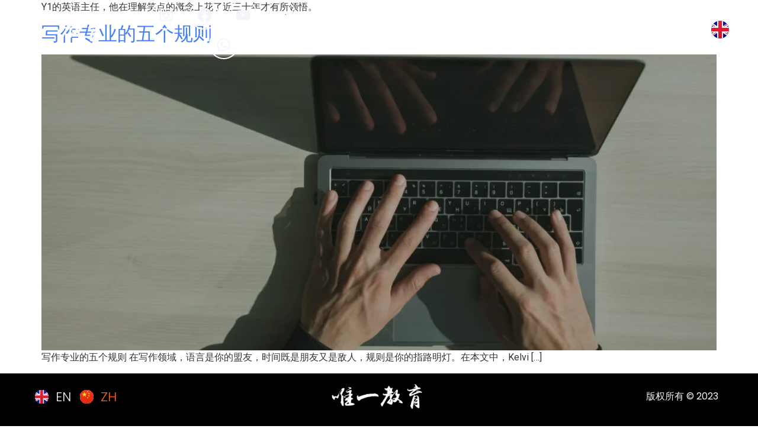

--- FILE ---
content_type: text/css
request_url: https://y1education.com/wp-content/uploads/elementor/css/post-6042.css?ver=1733408565
body_size: 1630
content:
.elementor-6042 .elementor-element.elementor-element-246cb0c > .elementor-container > .elementor-column > .elementor-widget-wrap{align-content:center;align-items:center;}.elementor-6042 .elementor-element.elementor-element-246cb0c:not(.elementor-motion-effects-element-type-background), .elementor-6042 .elementor-element.elementor-element-246cb0c > .elementor-motion-effects-container > .elementor-motion-effects-layer{background-color:var( --e-global-color-primary );}.she-header-transparent-yes{position:absolute;}.elementor-6042 .elementor-element.elementor-element-246cb0c.she-header{backdrop-filter:blur(20px) saturate(1.8) !important;-webkit-backdrop-filter:blur(20px) saturate(1.8) !important;}.elementor-6042 .elementor-element.elementor-element-246cb0c > .elementor-container{min-height:0px;}.elementor-6042 .elementor-element.elementor-element-246cb0c{transition:background 0.3s, border 0.3s, border-radius 0.3s, box-shadow 0.3s;padding:0px 0px 0px 0px;}.elementor-6042 .elementor-element.elementor-element-246cb0c > .elementor-background-overlay{transition:background 0.3s, border-radius 0.3s, opacity 0.3s;}.elementor-6042 .elementor-element.elementor-element-34ffdd7 > .elementor-widget-wrap > .elementor-widget:not(.elementor-widget__width-auto):not(.elementor-widget__width-initial):not(:last-child):not(.elementor-absolute){margin-bottom:0px;}.elementor-6042 .elementor-element.elementor-element-34ffdd7 > .elementor-element-populated{padding:0px 0px 0px 0px;}.elementor-6042 .elementor-element.elementor-element-532c2ec.elementor-element{--align-self:center;--flex-grow:0;--flex-shrink:0;}.elementor-6042 .elementor-element.elementor-element-532c2ec{text-align:left;}.elementor-6042 .elementor-element.elementor-element-532c2ec img{width:200px;}.elementor-6042 .elementor-element.elementor-element-532c2ec:hover img{filter:brightness( 100% ) contrast( 100% ) saturate( 100% ) blur( 0px ) hue-rotate( 142deg );}.elementor-6042 .elementor-element.elementor-element-1144b046 > .elementor-widget-wrap > .elementor-widget:not(.elementor-widget__width-auto):not(.elementor-widget__width-initial):not(:last-child):not(.elementor-absolute){margin-bottom:0px;}.elementor-6042 .elementor-element.elementor-element-1144b046 > .elementor-element-populated{padding:0px 0px 0px 0px;}.elementor-6042 .elementor-element.elementor-element-f9b1592{--grid-template-columns:repeat(0, auto);--grid-column-gap:15px;--grid-row-gap:0px;}.elementor-6042 .elementor-element.elementor-element-f9b1592 .elementor-widget-container{text-align:center;}.elementor-6042 .elementor-element.elementor-element-f9b1592 .elementor-social-icon{background-color:var( --e-global-color-86b4fcd );border-style:solid;border-width:2px 2px 2px 2px;border-color:var( --e-global-color-d6cea4e );}.elementor-6042 .elementor-element.elementor-element-f9b1592 .elementor-social-icon i{color:var( --e-global-color-secondary );}.elementor-6042 .elementor-element.elementor-element-f9b1592 .elementor-social-icon svg{fill:var( --e-global-color-secondary );}.elementor-6042 .elementor-element.elementor-element-f9b1592 .elementor-social-icon:hover{background-color:var( --e-global-color-9df8179 );}.elementor-6042 .elementor-element.elementor-element-f9b1592 .elementor-social-icon:hover i{color:var( --e-global-color-0be5516 );}.elementor-6042 .elementor-element.elementor-element-f9b1592 .elementor-social-icon:hover svg{fill:var( --e-global-color-0be5516 );}.elementor-6042 .elementor-element.elementor-element-6b32c3cd > .elementor-widget-wrap > .elementor-widget:not(.elementor-widget__width-auto):not(.elementor-widget__width-initial):not(:last-child):not(.elementor-absolute){margin-bottom:0px;}.elementor-6042 .elementor-element.elementor-element-6b32c3cd > .elementor-element-populated{padding:0px 0px 0px 0px;}.elementor-6042 .elementor-element.elementor-element-213bd058 .elementskit-menu-container{background-color:var( --e-global-color-86b4fcd );height:69px;border-radius:0px 0px 0px 0px;}.elementor-6042 .elementor-element.elementor-element-213bd058 .elementskit-menu-hamburger:hover{background-color:#ff5e13;}.elementor-6042 .elementor-element.elementor-element-213bd058 .elementskit-menu-close:hover{background-color:var( --e-global-color-secondary );color:var( --e-global-color-primary );}.elementor-6042 .elementor-element.elementor-element-213bd058{width:var( --container-widget-width, 99.76% );max-width:99.76%;--container-widget-width:99.76%;--container-widget-flex-grow:0;z-index:15;}.elementor-6042 .elementor-element.elementor-element-213bd058.elementor-element{--order:-99999 /* order start hack */;--flex-grow:0;--flex-shrink:0;}.elementor-6042 .elementor-element.elementor-element-213bd058 .elementskit-nav-identity-panel{padding:0px 0px 0px 0px;}.elementor-6042 .elementor-element.elementor-element-213bd058 .elementskit-navbar-nav li a .ekit-menu-icon{padding:0px 0px 0px 0px;}.elementor-6042 .elementor-element.elementor-element-213bd058 .elementskit-navbar-nav > li > a{font-family:var( --e-global-typography-6558fb1-font-family ), Sans-serif;font-size:var( --e-global-typography-6558fb1-font-size );font-weight:var( --e-global-typography-6558fb1-font-weight );text-transform:var( --e-global-typography-6558fb1-text-transform );font-style:var( --e-global-typography-6558fb1-font-style );text-decoration:var( --e-global-typography-6558fb1-text-decoration );line-height:var( --e-global-typography-6558fb1-line-height );letter-spacing:var( --e-global-typography-6558fb1-letter-spacing );word-spacing:var( --e-global-typography-6558fb1-word-spacing );color:var( --e-global-color-d6cea4e );padding:0px 23px 0px 23px;}.elementor-6042 .elementor-element.elementor-element-213bd058 .elementskit-navbar-nav > li > a:hover{color:var( --e-global-color-0be5516 );}.elementor-6042 .elementor-element.elementor-element-213bd058 .elementskit-navbar-nav > li > a:focus{color:var( --e-global-color-0be5516 );}.elementor-6042 .elementor-element.elementor-element-213bd058 .elementskit-navbar-nav > li > a:active{color:var( --e-global-color-0be5516 );}.elementor-6042 .elementor-element.elementor-element-213bd058 .elementskit-navbar-nav > li:hover > a{color:var( --e-global-color-0be5516 );}.elementor-6042 .elementor-element.elementor-element-213bd058 .elementskit-navbar-nav > li:hover > a .elementskit-submenu-indicator{color:var( --e-global-color-0be5516 );}.elementor-6042 .elementor-element.elementor-element-213bd058 .elementskit-navbar-nav > li > a:hover .elementskit-submenu-indicator{color:var( --e-global-color-0be5516 );}.elementor-6042 .elementor-element.elementor-element-213bd058 .elementskit-navbar-nav > li > a:focus .elementskit-submenu-indicator{color:var( --e-global-color-0be5516 );}.elementor-6042 .elementor-element.elementor-element-213bd058 .elementskit-navbar-nav > li > a:active .elementskit-submenu-indicator{color:var( --e-global-color-0be5516 );}.elementor-6042 .elementor-element.elementor-element-213bd058 .elementskit-navbar-nav > li.current-menu-item > a{color:var( --e-global-color-0be5516 );}.elementor-6042 .elementor-element.elementor-element-213bd058 .elementskit-navbar-nav > li.current-menu-ancestor > a{color:var( --e-global-color-0be5516 );}.elementor-6042 .elementor-element.elementor-element-213bd058 .elementskit-navbar-nav > li.current-menu-ancestor > a .elementskit-submenu-indicator{color:var( --e-global-color-0be5516 );}.elementor-6042 .elementor-element.elementor-element-213bd058 .elementskit-navbar-nav > li{margin:1px 1px 1px 1px;}.elementor-6042 .elementor-element.elementor-element-213bd058 .elementskit-navbar-nav > li > a .elementskit-submenu-indicator{color:#273171;fill:#273171;}.elementor-6042 .elementor-element.elementor-element-213bd058 .elementskit-navbar-nav > li > a .ekit-submenu-indicator-icon{color:#273171;fill:#273171;}.elementor-6042 .elementor-element.elementor-element-213bd058 .elementskit-navbar-nav .elementskit-submenu-panel > li > a{font-family:"Roboto", Sans-serif;font-size:15px;font-weight:400;padding:6px 0px 7px 0px;color:#000000;}.elementor-6042 .elementor-element.elementor-element-213bd058 .elementskit-navbar-nav .elementskit-submenu-panel > li > a:hover{color:#121147;}.elementor-6042 .elementor-element.elementor-element-213bd058 .elementskit-navbar-nav .elementskit-submenu-panel > li > a:focus{color:#121147;}.elementor-6042 .elementor-element.elementor-element-213bd058 .elementskit-navbar-nav .elementskit-submenu-panel > li > a:active{color:#121147;}.elementor-6042 .elementor-element.elementor-element-213bd058 .elementskit-navbar-nav .elementskit-submenu-panel > li:hover > a{color:#121147;}.elementor-6042 .elementor-element.elementor-element-213bd058 .elementskit-navbar-nav .elementskit-submenu-panel > li.current-menu-item > a{color:#707070 !important;}.elementor-6042 .elementor-element.elementor-element-213bd058 .elementskit-submenu-panel{padding:15px 15px 15px 25px;}.elementor-6042 .elementor-element.elementor-element-213bd058 .elementskit-navbar-nav .elementskit-submenu-panel{border-radius:0px 0px 0px 0px;min-width:220px;box-shadow:0px 0px 10px 0px rgba(0,0,0,0.12);}.elementor-6042 .elementor-element.elementor-element-213bd058 .elementskit-menu-hamburger{float:right;border-style:none;}.elementor-6042 .elementor-element.elementor-element-213bd058 .elementskit-menu-hamburger .elementskit-menu-hamburger-icon{background-color:var( --e-global-color-c696dce );}.elementor-6042 .elementor-element.elementor-element-213bd058 .elementskit-menu-hamburger > .ekit-menu-icon{color:var( --e-global-color-c696dce );}.elementor-6042 .elementor-element.elementor-element-213bd058 .elementskit-menu-hamburger:hover .elementskit-menu-hamburger-icon{background-color:rgba(255,255,255,0.5);}.elementor-6042 .elementor-element.elementor-element-213bd058 .elementskit-menu-hamburger:hover > .ekit-menu-icon{color:rgba(255,255,255,0.5);}.elementor-6042 .elementor-element.elementor-element-213bd058 .elementskit-menu-close{font-family:var( --e-global-typography-392b9e0-font-family ), Sans-serif;font-size:var( --e-global-typography-392b9e0-font-size );font-weight:var( --e-global-typography-392b9e0-font-weight );text-transform:var( --e-global-typography-392b9e0-text-transform );font-style:var( --e-global-typography-392b9e0-font-style );text-decoration:var( --e-global-typography-392b9e0-text-decoration );line-height:var( --e-global-typography-392b9e0-line-height );letter-spacing:var( --e-global-typography-392b9e0-letter-spacing );word-spacing:var( --e-global-typography-392b9e0-word-spacing );color:var( --e-global-color-d6cea4e );}.elementor-6042 .elementor-element.elementor-element-adb43c7.elementor-column > .elementor-widget-wrap{justify-content:flex-end;}.elementor-6042 .elementor-element.elementor-element-adb43c7 > .elementor-widget-wrap > .elementor-widget:not(.elementor-widget__width-auto):not(.elementor-widget__width-initial):not(:last-child):not(.elementor-absolute){margin-bottom:0px;}.elementor-6042 .elementor-element.elementor-element-adb43c7 > .elementor-element-populated{padding:0px 0px 0px 0px;}.elementor-6042 .elementor-element.elementor-element-03eb8a0 .cpel-switcher__lang a{padding-top:0px;padding-bottom:0px;}.elementor-6042 .elementor-element.elementor-element-03eb8a0 .cpel-switcher__nav{--cpel-switcher-space:15px;}.elementor-6042 .elementor-element.elementor-element-03eb8a0.cpel-switcher--aspect-ratio-11 .cpel-switcher__flag{width:30px;height:30px;}.elementor-6042 .elementor-element.elementor-element-03eb8a0.cpel-switcher--aspect-ratio-43 .cpel-switcher__flag{width:30px;height:calc(30px * 0.75);}.elementor-6042 .elementor-element.elementor-element-03eb8a0 .cpel-switcher__flag img{border-radius:42px;}@media(max-width:1024px){.elementor-6042 .elementor-element.elementor-element-246cb0c > .elementor-container{max-width:1000px;}.elementor-6042 .elementor-element.elementor-element-1144b046 > .elementor-element-populated{padding:0px 0px 0px 0px;}.elementor-6042 .elementor-element.elementor-element-f9b1592{--icon-size:16px;--grid-column-gap:13px;}.elementor-6042 .elementor-element.elementor-element-f9b1592 .elementor-social-icon{--icon-padding:0.42em;}.elementor-6042 .elementor-element.elementor-element-6b32c3cd > .elementor-widget-wrap > .elementor-widget:not(.elementor-widget__width-auto):not(.elementor-widget__width-initial):not(:last-child):not(.elementor-absolute){margin-bottom:0px;}.elementor-6042 .elementor-element.elementor-element-6b32c3cd > .elementor-element-populated{padding:0px 0px 0px 0px;}.elementor-6042 .elementor-element.elementor-element-213bd058{--container-widget-width:100%;--container-widget-flex-grow:0;width:var( --container-widget-width, 100% );max-width:100%;}.elementor-6042 .elementor-element.elementor-element-213bd058 .elementskit-menu-container{background-color:var( --e-global-color-primary );max-width:300px;border-radius:0px 0px 0px 0px;}.elementor-6042 .elementor-element.elementor-element-213bd058 .elementskit-nav-identity-panel{padding:0px 0px 0px 0px;}.elementor-6042 .elementor-element.elementor-element-213bd058 .elementskit-navbar-nav > li > a{font-size:var( --e-global-typography-6558fb1-font-size );line-height:var( --e-global-typography-6558fb1-line-height );letter-spacing:var( --e-global-typography-6558fb1-letter-spacing );word-spacing:var( --e-global-typography-6558fb1-word-spacing );color:var( --e-global-color-d6cea4e );padding:10px 10px 10px 10px;}.elementor-6042 .elementor-element.elementor-element-213bd058 .elementskit-navbar-nav > li{margin:10px 42px 10px 42px;}.elementor-6042 .elementor-element.elementor-element-213bd058 .elementskit-navbar-nav .elementskit-submenu-panel > li > a{padding:15px 15px 15px 15px;}.elementor-6042 .elementor-element.elementor-element-213bd058 .elementskit-navbar-nav .elementskit-submenu-panel{border-radius:0px 0px 0px 0px;}.elementor-6042 .elementor-element.elementor-element-213bd058 .elementskit-menu-hamburger{float:right;padding:8px 8px 8px 8px;width:45px;border-radius:0px;}.elementor-6042 .elementor-element.elementor-element-213bd058 .elementskit-menu-close{font-size:var( --e-global-typography-392b9e0-font-size );line-height:var( --e-global-typography-392b9e0-line-height );letter-spacing:var( --e-global-typography-392b9e0-letter-spacing );word-spacing:var( --e-global-typography-392b9e0-word-spacing );padding:8px 8px 8px 8px;margin:10px 10px 10px 10px;width:45px;border-radius:3px;}.elementor-6042 .elementor-element.elementor-element-213bd058 .elementskit-nav-logo > img{max-width:200px;max-height:200px;}.elementor-6042 .elementor-element.elementor-element-213bd058 .elementskit-nav-logo{margin:5px 0px 5px 0px;padding:42px 42px 42px 42px;}.elementor-6042 .elementor-element.elementor-element-03eb8a0.cpel-switcher--aspect-ratio-11 .cpel-switcher__flag{width:23px;height:23px;}.elementor-6042 .elementor-element.elementor-element-03eb8a0.cpel-switcher--aspect-ratio-43 .cpel-switcher__flag{width:23px;height:calc(23px * 0.75);}}@media(max-width:767px){.elementor-6042 .elementor-element.elementor-element-246cb0c > .elementor-container{min-height:0px;}.elementor-6042 .elementor-element.elementor-element-246cb0c{z-index:10;}.elementor-6042 .elementor-element.elementor-element-34ffdd7{z-index:0;}.elementor-6042 .elementor-element.elementor-element-532c2ec{width:var( --container-widget-width, 100% );max-width:100%;--container-widget-width:100%;--container-widget-flex-grow:0;text-align:center;}.elementor-6042 .elementor-element.elementor-element-532c2ec > .elementor-widget-container{padding:0px 0px 0px 0px;}.elementor-6042 .elementor-element.elementor-element-532c2ec img{width:50%;}.elementor-6042 .elementor-element.elementor-element-1144b046.elementor-column > .elementor-widget-wrap{justify-content:center;}.elementor-6042 .elementor-element.elementor-element-1144b046 > .elementor-element-populated{padding:0px 0px 0px 0px;}.elementor-6042 .elementor-element.elementor-element-1144b046{z-index:0;}.elementor-6042 .elementor-element.elementor-element-f9b1592 .elementor-widget-container{text-align:center;}.elementor-6042 .elementor-element.elementor-element-f9b1592{width:var( --container-widget-width, 100% );max-width:100%;--container-widget-width:100%;--container-widget-flex-grow:0;--icon-size:14px;}.elementor-6042 .elementor-element.elementor-element-6b32c3cd.elementor-column > .elementor-widget-wrap{justify-content:center;}.elementor-6042 .elementor-element.elementor-element-6b32c3cd > .elementor-element-populated{padding:0px 0px 0px 0px;}.elementor-6042 .elementor-element.elementor-element-6b32c3cd{z-index:99;}.elementor-6042 .elementor-element.elementor-element-213bd058{width:auto;max-width:auto;z-index:99;}.elementor-6042 .elementor-element.elementor-element-213bd058 > .elementor-widget-container{margin:0px 0px 0px 0px;}.elementor-6042 .elementor-element.elementor-element-213bd058.elementor-element{--order:-99999 /* order start hack */;}.elementor-6042 .elementor-element.elementor-element-213bd058 .elementskit-menu-container{background-color:var( --e-global-color-primary );max-width:465px;}.elementor-6042 .elementor-element.elementor-element-213bd058 .elementskit-navbar-nav > li > a{font-size:var( --e-global-typography-6558fb1-font-size );line-height:var( --e-global-typography-6558fb1-line-height );letter-spacing:var( --e-global-typography-6558fb1-letter-spacing );word-spacing:var( --e-global-typography-6558fb1-word-spacing );color:var( --e-global-color-secondary );padding:0px 0px 0px 0px;}.elementor-6042 .elementor-element.elementor-element-213bd058 .elementskit-navbar-nav > li > a:hover{color:var( --e-global-color-0be5516 );}.elementor-6042 .elementor-element.elementor-element-213bd058 .elementskit-navbar-nav > li > a:focus{color:var( --e-global-color-0be5516 );}.elementor-6042 .elementor-element.elementor-element-213bd058 .elementskit-navbar-nav > li > a:active{color:var( --e-global-color-0be5516 );}.elementor-6042 .elementor-element.elementor-element-213bd058 .elementskit-navbar-nav > li:hover > a{color:var( --e-global-color-0be5516 );}.elementor-6042 .elementor-element.elementor-element-213bd058 .elementskit-navbar-nav > li:hover > a .elementskit-submenu-indicator{color:var( --e-global-color-0be5516 );}.elementor-6042 .elementor-element.elementor-element-213bd058 .elementskit-navbar-nav > li > a:hover .elementskit-submenu-indicator{color:var( --e-global-color-0be5516 );}.elementor-6042 .elementor-element.elementor-element-213bd058 .elementskit-navbar-nav > li > a:focus .elementskit-submenu-indicator{color:var( --e-global-color-0be5516 );}.elementor-6042 .elementor-element.elementor-element-213bd058 .elementskit-navbar-nav > li > a:active .elementskit-submenu-indicator{color:var( --e-global-color-0be5516 );}.elementor-6042 .elementor-element.elementor-element-213bd058 .elementskit-navbar-nav > li.current-menu-item > a{color:var( --e-global-color-0be5516 );}.elementor-6042 .elementor-element.elementor-element-213bd058 .elementskit-navbar-nav > li.current-menu-ancestor > a{color:var( --e-global-color-0be5516 );}.elementor-6042 .elementor-element.elementor-element-213bd058 .elementskit-navbar-nav > li.current-menu-ancestor > a .elementskit-submenu-indicator{color:var( --e-global-color-0be5516 );}.elementor-6042 .elementor-element.elementor-element-213bd058 .elementskit-navbar-nav > li{margin:23px 23px 23px 23px;}.elementor-6042 .elementor-element.elementor-element-213bd058 .elementskit-menu-hamburger{float:left;}.elementor-6042 .elementor-element.elementor-element-213bd058 .elementskit-menu-hamburger > .ekit-menu-icon{font-size:20px;}.elementor-6042 .elementor-element.elementor-element-213bd058 .elementskit-menu-close{font-size:var( --e-global-typography-392b9e0-font-size );line-height:var( --e-global-typography-392b9e0-line-height );letter-spacing:var( --e-global-typography-392b9e0-letter-spacing );word-spacing:var( --e-global-typography-392b9e0-word-spacing );}.elementor-6042 .elementor-element.elementor-element-213bd058 .elementskit-nav-logo > img{max-width:150px;max-height:150px;}.elementor-6042 .elementor-element.elementor-element-213bd058 .elementskit-nav-logo{margin:10px 10px 10px 10px;}.elementor-6042 .elementor-element.elementor-element-adb43c7.elementor-column > .elementor-widget-wrap{justify-content:center;}.elementor-6042 .elementor-element.elementor-element-adb43c7 > .elementor-element-populated{margin:-7px 0px 0px 0px;--e-column-margin-right:0px;--e-column-margin-left:0px;padding:0px 0px 10px 0px;}.elementor-6042 .elementor-element.elementor-element-adb43c7{z-index:0;}.elementor-6042 .elementor-element.elementor-element-03eb8a0 .cpel-switcher__lang a{padding-top:0px;padding-bottom:0px;}.elementor-6042 .elementor-element.elementor-element-03eb8a0.cpel-switcher--aspect-ratio-11 .cpel-switcher__flag{width:20px;height:20px;}.elementor-6042 .elementor-element.elementor-element-03eb8a0.cpel-switcher--aspect-ratio-43 .cpel-switcher__flag{width:20px;height:calc(20px * 0.75);}}@media(min-width:768px){.elementor-6042 .elementor-element.elementor-element-34ffdd7{width:18%;}.elementor-6042 .elementor-element.elementor-element-1144b046{width:23%;}.elementor-6042 .elementor-element.elementor-element-6b32c3cd{width:49%;}.elementor-6042 .elementor-element.elementor-element-adb43c7{width:10%;}}@media(max-width:1024px) and (min-width:768px){.elementor-6042 .elementor-element.elementor-element-34ffdd7{width:30%;}.elementor-6042 .elementor-element.elementor-element-1144b046{width:30%;}.elementor-6042 .elementor-element.elementor-element-6b32c3cd{width:10%;}.elementor-6042 .elementor-element.elementor-element-adb43c7{width:30%;}}

--- FILE ---
content_type: text/css
request_url: https://y1education.com/wp-content/uploads/elementor/css/post-3713.css?ver=1733408565
body_size: 1013
content:
.elementor-3713 .elementor-element.elementor-element-ea792f5{--display:flex;--min-height:0px;--flex-direction:row;--container-widget-width:calc( ( 1 - var( --container-widget-flex-grow ) ) * 100% );--container-widget-height:100%;--container-widget-flex-grow:1;--container-widget-align-self:stretch;--flex-wrap-mobile:wrap;--align-items:center;--gap:0px 0px;--background-transition:0.3s;}.elementor-3713 .elementor-element.elementor-element-ea792f5:not(.elementor-motion-effects-element-type-background), .elementor-3713 .elementor-element.elementor-element-ea792f5 > .elementor-motion-effects-container > .elementor-motion-effects-layer{background-color:var( --e-global-color-primary );}.elementor-3713 .elementor-element.elementor-element-ea792f5, .elementor-3713 .elementor-element.elementor-element-ea792f5::before{--border-transition:0.3s;}.elementor-3713 .elementor-element.elementor-element-39a375e{--display:flex;--flex-direction:column;--container-widget-width:100%;--container-widget-height:initial;--container-widget-flex-grow:0;--container-widget-align-self:initial;--flex-wrap-mobile:wrap;--background-transition:0.3s;}.elementor-3713 .elementor-element.elementor-element-b8f8ff5 .cpel-switcher__lang a{font-family:var( --e-global-typography-c05b693-font-family ), Sans-serif;font-size:var( --e-global-typography-c05b693-font-size );font-weight:var( --e-global-typography-c05b693-font-weight );text-transform:var( --e-global-typography-c05b693-text-transform );font-style:var( --e-global-typography-c05b693-font-style );text-decoration:var( --e-global-typography-c05b693-text-decoration );line-height:var( --e-global-typography-c05b693-line-height );letter-spacing:var( --e-global-typography-c05b693-letter-spacing );word-spacing:var( --e-global-typography-c05b693-word-spacing );color:var( --e-global-color-secondary );}.elementor-3713 .elementor-element.elementor-element-b8f8ff5 .cpel-switcher__icon{color:var( --e-global-color-secondary );}.elementor-3713 .elementor-element.elementor-element-b8f8ff5 .cpel-switcher__lang a:hover, .elementor-3713 .elementor-element.elementor-element-b8f8ff5 .cpel-switcher__lang a:focus{color:var( --e-global-color-0be5516 );}.elementor-3713 .elementor-element.elementor-element-b8f8ff5 .cpel-switcher__lang--active a{color:var( --e-global-color-0be5516 );}.elementor-3713 .elementor-element.elementor-element-b8f8ff5 .cpel-switcher__nav{--cpel-switcher-space:15px;}.elementor-3713 .elementor-element.elementor-element-b8f8ff5.cpel-switcher--aspect-ratio-11 .cpel-switcher__flag{width:23px;height:23px;}.elementor-3713 .elementor-element.elementor-element-b8f8ff5.cpel-switcher--aspect-ratio-43 .cpel-switcher__flag{width:23px;height:calc(23px * 0.75);}.elementor-3713 .elementor-element.elementor-element-b8f8ff5 .cpel-switcher__flag img{border-radius:17px;}.elementor-3713 .elementor-element.elementor-element-b8f8ff5 .cpel-switcher__code{padding-left:12px;}.elementor-3713 .elementor-element.elementor-element-2eb065f{--display:flex;--flex-direction:column;--container-widget-width:100%;--container-widget-height:initial;--container-widget-flex-grow:0;--container-widget-align-self:initial;--flex-wrap-mobile:wrap;--background-transition:0.3s;}.elementor-3713 .elementor-element.elementor-element-71ac3bf img{width:69%;}.elementor-3713 .elementor-element.elementor-element-f987e5d{--display:flex;--flex-direction:column;--container-widget-width:100%;--container-widget-height:initial;--container-widget-flex-grow:0;--container-widget-align-self:initial;--flex-wrap-mobile:wrap;--background-transition:0.3s;}.elementor-3713 .elementor-element.elementor-element-877822d{text-align:center;}.elementor-3713 .elementor-element.elementor-element-877822d .elementor-heading-title{color:var( --e-global-color-secondary );font-family:var( --e-global-typography-accent-font-family ), Sans-serif;font-size:var( --e-global-typography-accent-font-size );font-weight:var( --e-global-typography-accent-font-weight );text-transform:var( --e-global-typography-accent-text-transform );font-style:var( --e-global-typography-accent-font-style );text-decoration:var( --e-global-typography-accent-text-decoration );line-height:var( --e-global-typography-accent-line-height );letter-spacing:var( --e-global-typography-accent-letter-spacing );}.elementor-3713 .elementor-element.elementor-element-29188e3{--display:flex;--flex-direction:column;--container-widget-width:100%;--container-widget-height:initial;--container-widget-flex-grow:0;--container-widget-align-self:initial;--flex-wrap-mobile:wrap;--background-transition:0.3s;}.elementor-3713 .elementor-element.elementor-element-29188e3:not(.elementor-motion-effects-element-type-background), .elementor-3713 .elementor-element.elementor-element-29188e3 > .elementor-motion-effects-container > .elementor-motion-effects-layer{background-color:var( --e-global-color-primary );}.elementor-3713 .elementor-element.elementor-element-29188e3, .elementor-3713 .elementor-element.elementor-element-29188e3::before{--border-transition:0.3s;}.elementor-3713 .elementor-element.elementor-element-e8f54f2 .elementskit-menu-container{background-color:var( --e-global-color-primary );height:80px;border-radius:0px 0px 0px 0px;}.elementor-3713 .elementor-element.elementor-element-e8f54f2 .elementskit-menu-hamburger:hover{background-color:var( --e-global-color-0be5516 );}.elementor-3713 .elementor-element.elementor-element-e8f54f2 .elementskit-menu-close:hover{background-color:var( --e-global-color-0be5516 );color:var( --e-global-color-primary );}.elementor-3713 .elementor-element.elementor-element-e8f54f2 .elementskit-navbar-nav > li > a{font-family:var( --e-global-typography-6558fb1-font-family ), Sans-serif;font-size:var( --e-global-typography-6558fb1-font-size );font-weight:var( --e-global-typography-6558fb1-font-weight );text-transform:var( --e-global-typography-6558fb1-text-transform );font-style:var( --e-global-typography-6558fb1-font-style );text-decoration:var( --e-global-typography-6558fb1-text-decoration );line-height:var( --e-global-typography-6558fb1-line-height );letter-spacing:var( --e-global-typography-6558fb1-letter-spacing );word-spacing:var( --e-global-typography-6558fb1-word-spacing );color:var( --e-global-color-secondary );padding:0px 15px 0px 15px;}.elementor-3713 .elementor-element.elementor-element-e8f54f2 .elementskit-navbar-nav > li > a:hover{color:var( --e-global-color-0be5516 );}.elementor-3713 .elementor-element.elementor-element-e8f54f2 .elementskit-navbar-nav > li > a:focus{color:var( --e-global-color-0be5516 );}.elementor-3713 .elementor-element.elementor-element-e8f54f2 .elementskit-navbar-nav > li > a:active{color:var( --e-global-color-0be5516 );}.elementor-3713 .elementor-element.elementor-element-e8f54f2 .elementskit-navbar-nav > li:hover > a{color:var( --e-global-color-0be5516 );}.elementor-3713 .elementor-element.elementor-element-e8f54f2 .elementskit-navbar-nav > li:hover > a .elementskit-submenu-indicator{color:var( --e-global-color-0be5516 );}.elementor-3713 .elementor-element.elementor-element-e8f54f2 .elementskit-navbar-nav > li > a:hover .elementskit-submenu-indicator{color:var( --e-global-color-0be5516 );}.elementor-3713 .elementor-element.elementor-element-e8f54f2 .elementskit-navbar-nav > li > a:focus .elementskit-submenu-indicator{color:var( --e-global-color-0be5516 );}.elementor-3713 .elementor-element.elementor-element-e8f54f2 .elementskit-navbar-nav > li > a:active .elementskit-submenu-indicator{color:var( --e-global-color-0be5516 );}.elementor-3713 .elementor-element.elementor-element-e8f54f2 .elementskit-navbar-nav > li.current-menu-item > a{color:var( --e-global-color-0be5516 );}.elementor-3713 .elementor-element.elementor-element-e8f54f2 .elementskit-navbar-nav > li.current-menu-ancestor > a{color:var( --e-global-color-0be5516 );}.elementor-3713 .elementor-element.elementor-element-e8f54f2 .elementskit-navbar-nav > li.current-menu-ancestor > a .elementskit-submenu-indicator{color:var( --e-global-color-0be5516 );}.elementor-3713 .elementor-element.elementor-element-e8f54f2 .elementskit-navbar-nav > li > a .elementskit-submenu-indicator{color:#101010;fill:#101010;}.elementor-3713 .elementor-element.elementor-element-e8f54f2 .elementskit-navbar-nav > li > a .ekit-submenu-indicator-icon{color:#101010;fill:#101010;}.elementor-3713 .elementor-element.elementor-element-e8f54f2 .elementskit-navbar-nav .elementskit-submenu-panel > li > a{padding:15px 15px 15px 15px;color:#000000;}.elementor-3713 .elementor-element.elementor-element-e8f54f2 .elementskit-navbar-nav .elementskit-submenu-panel > li > a:hover{color:#707070;}.elementor-3713 .elementor-element.elementor-element-e8f54f2 .elementskit-navbar-nav .elementskit-submenu-panel > li > a:focus{color:#707070;}.elementor-3713 .elementor-element.elementor-element-e8f54f2 .elementskit-navbar-nav .elementskit-submenu-panel > li > a:active{color:#707070;}.elementor-3713 .elementor-element.elementor-element-e8f54f2 .elementskit-navbar-nav .elementskit-submenu-panel > li:hover > a{color:#707070;}.elementor-3713 .elementor-element.elementor-element-e8f54f2 .elementskit-navbar-nav .elementskit-submenu-panel > li.current-menu-item > a{color:#707070 !important;}.elementor-3713 .elementor-element.elementor-element-e8f54f2 .elementskit-submenu-panel{padding:15px 0px 15px 0px;}.elementor-3713 .elementor-element.elementor-element-e8f54f2 .elementskit-navbar-nav .elementskit-submenu-panel{border-radius:0px 0px 0px 0px;min-width:220px;}.elementor-3713 .elementor-element.elementor-element-e8f54f2 .elementskit-menu-hamburger{float:right;}.elementor-3713 .elementor-element.elementor-element-e8f54f2 .elementskit-menu-hamburger .elementskit-menu-hamburger-icon{background-color:var( --e-global-color-secondary );}.elementor-3713 .elementor-element.elementor-element-e8f54f2 .elementskit-menu-hamburger > .ekit-menu-icon{color:var( --e-global-color-secondary );}.elementor-3713 .elementor-element.elementor-element-e8f54f2 .elementskit-menu-hamburger:hover .elementskit-menu-hamburger-icon{background-color:var( --e-global-color-primary );}.elementor-3713 .elementor-element.elementor-element-e8f54f2 .elementskit-menu-hamburger:hover > .ekit-menu-icon{color:var( --e-global-color-primary );}.elementor-3713 .elementor-element.elementor-element-e8f54f2 .elementskit-menu-close{font-family:var( --e-global-typography-6558fb1-font-family ), Sans-serif;font-size:var( --e-global-typography-6558fb1-font-size );font-weight:var( --e-global-typography-6558fb1-font-weight );text-transform:var( --e-global-typography-6558fb1-text-transform );font-style:var( --e-global-typography-6558fb1-font-style );text-decoration:var( --e-global-typography-6558fb1-text-decoration );line-height:var( --e-global-typography-6558fb1-line-height );letter-spacing:var( --e-global-typography-6558fb1-letter-spacing );word-spacing:var( --e-global-typography-6558fb1-word-spacing );color:var( --e-global-color-secondary );}@media(max-width:1024px){.elementor-3713 .elementor-element.elementor-element-b8f8ff5 .cpel-switcher__lang a{font-size:var( --e-global-typography-c05b693-font-size );line-height:var( --e-global-typography-c05b693-line-height );letter-spacing:var( --e-global-typography-c05b693-letter-spacing );word-spacing:var( --e-global-typography-c05b693-word-spacing );}.elementor-3713 .elementor-element.elementor-element-877822d .elementor-heading-title{font-size:var( --e-global-typography-accent-font-size );line-height:var( --e-global-typography-accent-line-height );letter-spacing:var( --e-global-typography-accent-letter-spacing );}.elementor-3713 .elementor-element.elementor-element-e8f54f2 .elementskit-nav-identity-panel{padding:10px 0px 10px 0px;}.elementor-3713 .elementor-element.elementor-element-e8f54f2 .elementskit-menu-container{max-width:350px;border-radius:0px 0px 0px 0px;}.elementor-3713 .elementor-element.elementor-element-e8f54f2 .elementskit-navbar-nav > li > a{font-size:var( --e-global-typography-6558fb1-font-size );line-height:var( --e-global-typography-6558fb1-line-height );letter-spacing:var( --e-global-typography-6558fb1-letter-spacing );word-spacing:var( --e-global-typography-6558fb1-word-spacing );color:#000000;padding:10px 15px 10px 15px;}.elementor-3713 .elementor-element.elementor-element-e8f54f2 .elementskit-navbar-nav .elementskit-submenu-panel > li > a{padding:15px 15px 15px 15px;}.elementor-3713 .elementor-element.elementor-element-e8f54f2 .elementskit-navbar-nav .elementskit-submenu-panel{border-radius:0px 0px 0px 0px;}.elementor-3713 .elementor-element.elementor-element-e8f54f2 .elementskit-menu-hamburger{padding:8px 8px 8px 8px;width:45px;border-radius:3px;}.elementor-3713 .elementor-element.elementor-element-e8f54f2 .elementskit-menu-close{font-size:var( --e-global-typography-6558fb1-font-size );line-height:var( --e-global-typography-6558fb1-line-height );letter-spacing:var( --e-global-typography-6558fb1-letter-spacing );word-spacing:var( --e-global-typography-6558fb1-word-spacing );padding:8px 8px 8px 8px;margin:12px 12px 12px 12px;width:45px;border-radius:3px;}.elementor-3713 .elementor-element.elementor-element-e8f54f2 .elementskit-nav-logo > img{max-width:160px;max-height:60px;}.elementor-3713 .elementor-element.elementor-element-e8f54f2 .elementskit-nav-logo{margin:5px 0px 5px 0px;padding:5px 5px 5px 5px;}}@media(min-width:768px){.elementor-3713 .elementor-element.elementor-element-39a375e{--width:20%;}.elementor-3713 .elementor-element.elementor-element-2eb065f{--width:60%;}.elementor-3713 .elementor-element.elementor-element-f987e5d{--width:20%;}}@media(max-width:1024px) and (min-width:768px){.elementor-3713 .elementor-element.elementor-element-39a375e{--width:40%;}.elementor-3713 .elementor-element.elementor-element-2eb065f{--width:33%;}.elementor-3713 .elementor-element.elementor-element-f987e5d{--width:40%;}}@media(max-width:767px){.elementor-3713 .elementor-element.elementor-element-ea792f5{--padding-top:10px;--padding-bottom:10px;--padding-left:0px;--padding-right:0px;}.elementor-3713 .elementor-element.elementor-element-39a375e{--justify-content:center;}.elementor-3713 .elementor-element.elementor-element-39a375e.e-con{--align-self:flex-start;}.elementor-3713 .elementor-element.elementor-element-b8f8ff5 .cpel-switcher__lang a{font-size:var( --e-global-typography-c05b693-font-size );line-height:var( --e-global-typography-c05b693-line-height );letter-spacing:var( --e-global-typography-c05b693-letter-spacing );word-spacing:var( --e-global-typography-c05b693-word-spacing );}.elementor-3713 .elementor-element.elementor-element-71ac3bf > .elementor-widget-container{padding:5px 0px 15px 0px;}.elementor-3713 .elementor-element.elementor-element-71ac3bf img{width:50%;}.elementor-3713 .elementor-element.elementor-element-877822d{text-align:center;}.elementor-3713 .elementor-element.elementor-element-877822d .elementor-heading-title{font-size:var( --e-global-typography-accent-font-size );line-height:var( --e-global-typography-accent-line-height );letter-spacing:var( --e-global-typography-accent-letter-spacing );}.elementor-3713 .elementor-element.elementor-element-e8f54f2{width:auto;max-width:auto;}.elementor-3713 .elementor-element.elementor-element-e8f54f2.elementor-element{--align-self:center;}.elementor-3713 .elementor-element.elementor-element-e8f54f2 .elementskit-navbar-nav > li > a{font-size:var( --e-global-typography-6558fb1-font-size );line-height:var( --e-global-typography-6558fb1-line-height );letter-spacing:var( --e-global-typography-6558fb1-letter-spacing );word-spacing:var( --e-global-typography-6558fb1-word-spacing );color:var( --e-global-color-secondary );}.elementor-3713 .elementor-element.elementor-element-e8f54f2 .elementskit-menu-close{font-size:var( --e-global-typography-6558fb1-font-size );line-height:var( --e-global-typography-6558fb1-line-height );letter-spacing:var( --e-global-typography-6558fb1-letter-spacing );word-spacing:var( --e-global-typography-6558fb1-word-spacing );}.elementor-3713 .elementor-element.elementor-element-e8f54f2 .elementskit-nav-logo > img{max-width:120px;max-height:50px;}}